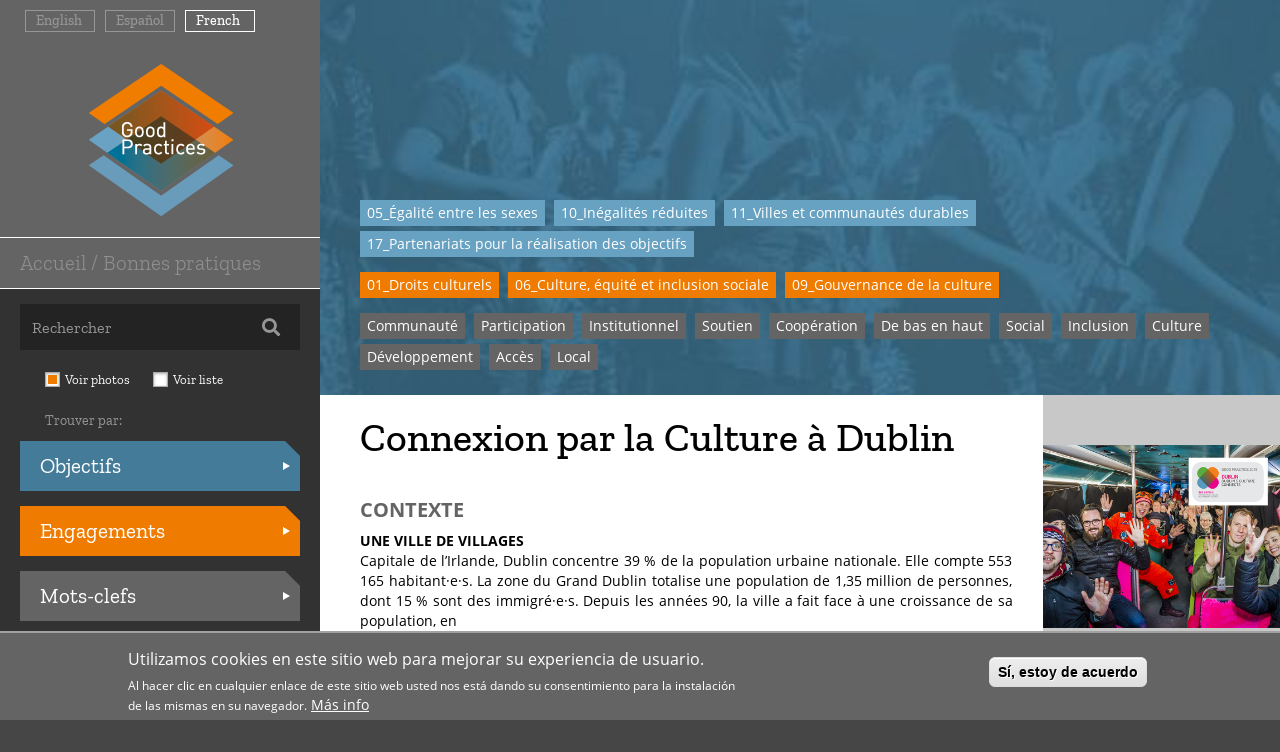

--- FILE ---
content_type: text/html; charset=UTF-8
request_url: https://obs.agenda21culture.net/index.php/fr/good-practices/connexion-par-la-culture-dublin
body_size: 73915
content:
<!DOCTYPE html>
<html  lang="fr" dir="ltr" prefix="og: https://ogp.me/ns#">
  <head>
    <meta charset="utf-8" />
<script async src="https://www.googletagmanager.com/gtag/js?id=UA-119760072-1"></script>
<script>window.dataLayer = window.dataLayer || [];function gtag(){dataLayer.push(arguments)};gtag("js", new Date());gtag("set", "developer_id.dMDhkMT", true);gtag("config", "UA-119760072-1", {"groups":"default","anonymize_ip":true,"page_placeholder":"PLACEHOLDER_page_path","allow_ad_personalization_signals":false});</script>
<link rel="canonical" href="https://obs.agenda21culture.net/index.php/fr/good-practices/connexion-par-la-culture-dublin" />
<meta name="Generator" content="Drupal 10 (https://www.drupal.org)" />
<meta name="MobileOptimized" content="width" />
<meta name="HandheldFriendly" content="true" />
<meta name="viewport" content="width=device-width, initial-scale=1.0" />
<style>div#sliding-popup, div#sliding-popup .eu-cookie-withdraw-banner, .eu-cookie-withdraw-tab {background: #646464} div#sliding-popup.eu-cookie-withdraw-wrapper { background: transparent; } #sliding-popup h1, #sliding-popup h2, #sliding-popup h3, #sliding-popup p, #sliding-popup label, #sliding-popup div, .eu-cookie-compliance-more-button, .eu-cookie-compliance-secondary-button, .eu-cookie-withdraw-tab { color: #ffffff;} .eu-cookie-withdraw-tab { border-color: #ffffff;}</style>
<link rel="icon" href="/sites/default/files/logos/favicon.ico" type="image/vnd.microsoft.icon" />
<link rel="alternate" hreflang="en" href="https://obs.agenda21culture.net/index.php/en/good-practices/dublins-culture-connects" />
<link rel="alternate" hreflang="es" href="https://obs.agenda21culture.net/index.php/es/good-practices/la-cultura-conecta-de-dublin" />
<link rel="alternate" hreflang="fr" href="https://obs.agenda21culture.net/index.php/fr/good-practices/connexion-par-la-culture-dublin" />

    <title>Connexion par la Culture à Dublin | OBS Agenda21</title>
    <link rel="stylesheet" media="all" href="/sites/default/files/css/css_DnfyfBc2lSkO8eb2EEVGdtyWly9xRoH5D2mUSzYHk2Q.css?delta=0&amp;language=fr&amp;theme=goodpractices_theme&amp;include=eJyFikEOwjAMBD8UxU-q3GQLBruu6oTA74GeekDisrsz2uI7qO59Y81842cqJ1GF1S8JfSrud8GnbFPhtYB-yali4a4tLb42Hgg30GnngfmL8feQ4yqW4hUNRjMH0kMwgo7M5rUr3vT6Sb0" />
<link rel="stylesheet" media="all" href="/sites/default/files/css/css_pzmzaTr6iENWDR46-VtgnWlqlFVuhodH5-O6sRNt_Qc.css?delta=1&amp;language=fr&amp;theme=goodpractices_theme&amp;include=eJyFikEOwjAMBD8UxU-q3GQLBruu6oTA74GeekDisrsz2uI7qO59Y81842cqJ1GF1S8JfSrud8GnbFPhtYB-yali4a4tLb42Hgg30GnngfmL8feQ4yqW4hUNRjMH0kMwgo7M5rUr3vT6Sb0" />

    
  </head>
  <body class="path-node page-node-type-good-practices has-glyphicons">
        <a href="#main-content" class="visually-hidden focusable skip-link">
      Aller au contenu principal
    </a>
    
      <div class="dialog-off-canvas-main-canvas" data-off-canvas-main-canvas>
    
  <div role="main" class="main-container container-fluid js-quickedit-main-content">
    <div class="row">

            
                              <aside class="col-md-3 gp-left" role="complementary">
              <div class="region region-sidebar-first">
    <section class="language-switcher-language-url block block-language block-language-blocklanguage-interface clearfix" id="block-alternadordeidioma" role="navigation">
  
    

      <ul class="links"><li hreflang="en" data-drupal-link-system-path="node/312" class="en"><a href="/index.php/en/good-practices/dublins-culture-connects" class="language-link" hreflang="en" data-drupal-link-system-path="node/312">English</a></li><li hreflang="es" data-drupal-link-system-path="node/312" class="es"><a href="/index.php/es/good-practices/la-cultura-conecta-de-dublin" class="language-link" hreflang="es" data-drupal-link-system-path="node/312">Español</a></li><li hreflang="fr" data-drupal-link-system-path="node/312" class="fr is-active" aria-current="page"><a href="/index.php/fr/good-practices/connexion-par-la-culture-dublin" class="language-link is-active" hreflang="fr" data-drupal-link-system-path="node/312" aria-current="page">French</a></li></ul>
  </section>

<section id="block-hamburgerbutton" class="block block-block-content block-block-content5d266bb4-a962-45cc-9437-656b9db18451 clearfix">
  
    

      
            <div class="field field--name-body field--type-text-with-summary field--label-hidden field--item"><div class="menu-btn"><span class="fas fa-bars">&nbsp;</span></div></div>
      
  </section>

      <div class="site_logo text-center">
      <a class="logo navbar-btn" href="/fr/home-grid" title="Accueil" rel="home">
        <img src="/sites/default/files/logos/good-practices-logo.png" alt="Accueil" />
      </a>
    </div>
      <nav role="navigation" aria-labelledby="block-mainnavigationhomegoodpractices-menu" id="block-mainnavigationhomegoodpractices">
            
  <h2 class="visually-hidden" id="block-mainnavigationhomegoodpractices-menu">Main Navigation - Home / Good Practices</h2>
  

        
      <ul class="menu menu--main-nav-home nav">
                      <li class="first last">
                                        <a href="/fr/home-grid" title="Accueil / Bonnes pratiques" data-drupal-link-system-path="home-grid">Accueil / Bonnes pratiques</a>
              </li>
        </ul>
  

  </nav>
<section class="views-exposed-form block block-views block-views-exposed-filter-blockview-gp-home-page-grid clearfix" data-drupal-selector="views-exposed-form-view-gp-home-page-grid" id="block-filters-view-gp-home">
  
    

      <form action="/index.php/fr/home-grid" method="get" id="views-exposed-form-view-gp-home-page-grid" accept-charset="UTF-8">
  <div class="form--inline form-inline clearfix">
  <div class="form-item js-form-item form-type-textfield js-form-type-textfield form-item-title js-form-item-title form-no-label form-group">
  
  
  <input placeholder="Rechercher" data-drupal-selector="edit-title" class="form-text form-control" type="text" id="edit-title--2" name="title" value="" size="30" maxlength="128" />

  
  
  </div>
<div id="edit-view-display-options"><div class="form-item js-form-item form-type-radio js-form-type-radio form-item-view-display-options js-form-item-view-display-options radio">
  
  
  

      <label for="edit-view-display-options-page-grid" class="control-label option"><input class="view-display-options-widget form-radio" data-drupal-selector="edit-view-display-options-page-grid" type="radio" id="edit-view-display-options-page-grid" name="view_display_options" value="page-grid" checked="checked" />Voir photos</label>
  
  
  </div>
<div class="form-item js-form-item form-type-radio js-form-type-radio form-item-view-display-options js-form-item-view-display-options radio">
  
  
  

      <label for="edit-view-display-options-page-list" class="control-label option"><input class="view-display-options-widget form-radio" data-drupal-selector="edit-view-display-options-page-list" type="radio" id="edit-view-display-options-page-list" name="view_display_options" value="page-list" />Voir liste</label>
  
  
  </div>
</div>
<div class="view-find-by">Trouver par:</div><div class="form-item js-form-item form-type-select js-form-type-select form-item-filter-goals js-form-item-filter-goals form-group">
      <label for="edit-filter-goals--2" class="control-label">Objectifs</label>
  
  
  <select data-drupal-selector="edit-filter-goals" multiple="multiple" name="filter_goals[]" class="form-select form-control" id="edit-filter-goals--2" size="9"><option
            value="21">01_Pas de pauvreté</option><option
            value="22">02_Faim « zéro »</option><option
            value="23">03_Bonne santé et bien-être</option><option
            value="24">04_Éducation de qualité</option><option
            value="25">05_Égalité entre les sexes</option><option
            value="26">06_Eau propre et assainissement</option><option
            value="27">07_Énergie propre et d’un coût abordable</option><option
            value="28">08_Travail décent et croissance économique</option><option
            value="38">09_Industrie, innovation et infrastructure</option><option
            value="30">10_Inégalités réduites</option><option
            value="31">11_Villes et communautés durables</option><option
            value="32">12_Production et consommation responsables</option><option
            value="33">13_Mesures relatives à la lutte contre les changements climatiques</option><option
            value="34">14_Vie aquatique</option><option
            value="35">15_Vie terrestre</option><option
            value="39">16_Paix, justice et institutions efficaces</option><option
            value="40">17_Partenariats pour la réalisation des objectifs</option></select>

  
  
  </div>
<div class="form-item js-form-item form-type-select js-form-type-select form-item-filter-commitments js-form-item-filter-commitments form-group">
      <label for="edit-filter-commitments--2" class="control-label">Engagements</label>
  
  
  <select data-drupal-selector="edit-filter-commitments" multiple="multiple" name="filter_commitments[]" class="form-select form-control" id="edit-filter-commitments--2" size="9"><option
            value="50">01_Droits culturels</option><option
            value="51">02_Patrimoine, diversité et créativité</option><option
            value="52">03_Culture et éducation</option><option
            value="53">04_Culture et environnement</option><option
            value="54">05_Culture et économie</option><option
            value="55">06_Culture, équité et inclusion sociale</option><option
            value="56">07_Culture, planification et espaces publics</option><option
            value="57">08_Culture, information et connaissance</option><option
            value="58">09_Gouvernance de la culture</option></select>

  
  
  </div>
<div class="form-item js-form-item form-type-select js-form-type-select form-item-filter-keywords js-form-item-filter-keywords form-group">
      <label for="edit-filter-keywords--2" class="control-label">Mots-clefs</label>
  
  
  <select data-drupal-selector="edit-filter-keywords" multiple="multiple" name="filter_keywords[]" class="form-select form-control" id="edit-filter-keywords--2" size="9"><option
            value="59">Accès</option><option
            value="60">Accompagnement</option><option
            value="142">Antiracisme</option><option
            value="61">Soutien</option><option
            value="62">Apprentissage</option><option
            value="153">Harmonie</option><option
            value="63">Arts</option><option
            value="64">Attractivité</option><option
            value="122">Autochtones</option><option
            value="86">Autonomisation</option><option
            value="128">Services de base</option><option
            value="65">Bien commun</option><option
            value="66">Bien-être</option><option
            value="78">De bas en haut</option><option
            value="67">Changement climatique</option><option
            value="68">Capacité</option><option
            value="165">Renforcement des capacités</option><option
            value="144">Soins</option><option
            value="69">Cartographie</option><option
            value="149">Catastrophe naturelle</option><option
            value="163">Science</option><option
            value="70">Citoyenneté</option><option
            value="71">Communauté</option><option
            value="97">Compétences</option><option
            value="172">Conflict</option><option
            value="72">Connaissance</option><option
            value="73">Conservation</option><option
            value="74">Coopération</option><option
            value="136">Covid-19</option><option
            value="101">Industries créatives</option><option
            value="75">Créativité</option><option
            value="76">Croissance</option><option
            value="156">Crise</option><option
            value="133">Transversal</option><option
            value="134">Droits culturels</option><option
            value="169">Décolonial</option><option
            value="79">Démocratie</option><option
            value="80">Droits humains</option><option
            value="81">Développement</option><option
            value="140">Numérique</option><option
            value="82">Diversité</option><option
            value="104">Échange d’expériences</option><option
            value="137">Économique</option><option
            value="84">Éducation</option><option
            value="138">Égalité</option><option
            value="85">Emploi</option><option
            value="91">Encouragement</option><option
            value="110">Environnement</option><option
            value="87">Équité</option><option
            value="88">Espace public</option><option
            value="89">Stratégie</option><option
            value="90">Évaluation</option><option
            value="113">Femme(s)</option><option
            value="92">Formation</option><option
            value="93">Genre</option><option
            value="94">Management</option><option
            value="95">Global</option><option
            value="96">Gouvernance</option><option
            value="155">Santé</option><option
            value="118">Patrimoine</option><option
            value="98">Histoire</option><option
            value="99">Identité</option><option
            value="100">Inclusion</option><option
            value="146">Informel</option><option
            value="164">Infrastructure</option><option
            value="102">Innovation</option><option
            value="103">Institutionnel</option><option
            value="173">Integration</option><option
            value="105">Interculturel</option><option
            value="106">Intergénérationnel</option><option
            value="151">International</option><option
            value="107">Jeunesse</option><option
            value="115">Métiers</option><option
            value="116">Paysage</option><option
            value="108">Leadership</option><option
            value="175">Learning</option><option
            value="141">LGBTQ+</option><option
            value="109">Local</option><option
            value="111">Mémoire</option><option
            value="152">Migration</option><option
            value="112">Minorités</option><option
            value="171">Mobility</option><option
            value="168">Multi-actor</option><option
            value="114">National</option><option
            value="161">Nature</option><option
            value="124">Réseau</option><option
            value="119">Paix</option><option
            value="159">Partenariats</option><option
            value="117">Participation</option><option
            value="120">Peer-to-peer</option><option
            value="121">Planification</option><option
            value="166">Politique</option><option
            value="139">Précarité</option><option
            value="123">Reconstruction</option><option
            value="125">Renouvellement</option><option
            value="174">Research</option><option
            value="126">Résilience</option><option
            value="157">Rural</option><option
            value="127">Sécurité</option><option
            value="129">Social</option><option
            value="154">Solidarité</option><option
            value="131">Technologie</option><option
            value="158">Tourisme</option><option
            value="132">Tradition</option><option
            value="176">Transparency</option><option
            value="170">Trust</option><option
            value="167">Urbanisme</option><option
            value="143">Vulnérabilité</option><option
            value="162">Durable</option><option
            value="77">Culture</option><option
            value="130">Sustainable</option></select>

  
  
  </div>
<div data-drupal-selector="edit-actions" class="form-actions form-group js-form-wrapper form-wrapper" id="edit-actions--2"><button data-drupal-selector="edit-submit-view-gp-home" class="button js-form-submit form-submit btn-default btn" type="submit" id="edit-submit-view-gp-home" value="Mostrar resultados">Mostrar resultados</button></div>

</div>

</form>
<div id="gp_filter_submit"><span class="display-text">Montrer les résultats</span><span class="loading-text">En cours de chargement... <span class="fa fa-spinner fa-spin"></span></span></div><div class="filters_descriptions"><div class="descriptions_filter_goals"><span class="filter_color">#437b99</span><span class="filter_description"><p>L’<a href="http://www.un.org/sustainabledevelopment/fr/development-agenda/" title="Agenda 2030 pour le Développement Durable">Agenda 2030 pour le Développement Durable</a> a été adopté aux Nations Unies en 2015 et propose des orientations pour les politiques de développement du monde entier pour les 15 années à venir. Il comprend 17 Objectifs de Développement Durable (ODD) et 169 cibles spécifiques. <a href="http://www.agenda21culture.net/fr/plaidoyer/la-culture-comme-objectif-en-post-2015" title="Les aspects culturels jouent un rôle fondamental">Les aspects culturels jouent un rôle fondamental</a> dans la réussite de l’Agenda 2030 – comme les exemples rassemblés dans cette base de données le démontrent, la culture peut être reliée à la plupart des thématiques de développement.</p>
</span></div><div class="descriptions_filter_commitments"><span class="filter_color">#ef7c00</span><span class="filter_description"><p><a href="http://www.agenda21culture.net/sites/default/files/files/documents/multi/c21_015_fr.pdf">Culture 21 Actions</a> est un guide pratique clef sur la culture et les villes. Il souligne la relation d’interdépendance qui existe entre les personnes, la culture et le développement durable. Pratique et utile, il met en avant 9 Engagements (ou « thématiques ») et 100 actions. It est utilisé comme référence par des villes du monde entier.</p>
</span></div><div class="descriptions_filter_keywords"><span class="filter_color">#646464</span><span class="filter_description"><p>La Commission culture de CGLU a élaboré une liste de mots-clefs qui peuvent être utilisés pour décrire, classer et définir les bonnes pratiques en matière de mise en œuvre de l’Agenda 21 de la culture et de Culture 21 Actions. Cette liste comprend 75 mots-clefs qui abordent tous les domaines liés à la culture, les politiques culturelles et les villes durables.</p></span></div></div>
  </section>

<nav role="navigation" aria-labelledby="block-goodpractices-theme-main-menu-menu" id="block-goodpractices-theme-main-menu">
            
  <h2 class="visually-hidden" id="block-goodpractices-theme-main-menu-menu">Main navigation</h2>
  

        
      <ul class="menu menu--main nav navbar-nav">
                      <li class="first">
                                        <a href="/about" title="À propos">À propos</a>
              </li>
                      <li>
                                        <a href="/related-publications" title="Publications connexes">Publications connexes</a>
              </li>
                      <li class="last">
                                        <a href="/fr/contact/submit_practice" title="Proposer une pratique" data-drupal-link-system-path="contact/submit_practice">Proposer une pratique</a>
              </li>
        </ul>
  

  </nav>
<section id="block-left-nav-contact" class="block block-block-content block-block-contente3a9c197-2c23-421e-badf-b6ad74a0187e clearfix">
  
    

      
            <div class="field field--name-body field--type-text-with-summary field--label-hidden field--item"><p><strong>CONTACT</strong></p>

<p><strong><a href="https://agenda21culture.net/fr">Agenda 21 de la culture</a><br>
Commission culture de CGLU</strong><br>
Carrer Avinyó, 15 · 08002 Barcelona</p>

<p><strong><a href="mailto:culture@uclg.org">culture@uclg.org</a></strong></p></div>
      
  </section>

<section id="block-redessociales" class="block block-block-content block-block-content36c3772e-c405-4900-aaa3-70afab658d6a clearfix">
  
    

      
            <div class="field field--name-body field--type-text-with-summary field--label-hidden field--item"><ul>
	<li><a class="fab fa-facebook-f" href="https://www.facebook.com/agenda21culture" title="Facebook" target="_blank">&nbsp;</a></li>
	<li><a class="fab fa-twitter" href="https://twitter.com/agenda21culture" title="Twitter" target="_blank">&nbsp;</a></li>
	<li><a class="fab fa-youtube" href="https://www.youtube.com/channel/UCu3QK5NRPBX4auqLAx03RSA" title="YouTube" target="_blank">&nbsp;</a></li>
</ul>
</div>
      
  </section>

<section class="views-element-container block block-views block-views-blockview-home-logos-block-1 clearfix" id="block-views-block-view-home-logos-block-1">
  
    

      <div class="form-group"><div class="view view-view-home-logos view-id-view_home_logos view-display-id-block_1 js-view-dom-id-5b7044bada48f1961f3cf96406d5c35b4850e52f876ccce1f550c4be234eeb88">
  
    
      
      <div class="view-content">
          <div class="views-row"><div class="views-field views-field-field-institution-logo"><div class="field-content"><a href="https://www.uclg.org/fr">  <img loading="lazy" src="/sites/default/files/2018-05/cites-et-gouvernements-locaux-unis.png" width="330" height="105" alt="Cites et Gouvernements Locaux Unis" class="img-responsive" />

</a></div></div></div>
    <div class="views-row"><div class="views-field views-field-field-institution-logo"><div class="field-content"><a href="http://www.agenda21culture.net/fr">  <img loading="lazy" src="/sites/default/files/2022-03/C21logo018_FRA%20blc.png" width="3138" height="838" alt="Culture21 Commission de CGLU" class="img-responsive" />

</a></div></div></div>

    </div>
  
          </div>
</div>

  </section>

<section class="views-element-container block block-views block-views-blockview-home-logos-2-block-1 clearfix" id="block-views-block-view-home-logos-2-block-1">
  
    

      <div class="form-group"><div class="view view-view-home-logos-2 view-id-view_home_logos_2 view-display-id-block_1 js-view-dom-id-0741b3f3f55c5c8b6ec7e8728da8c419e38947c656c47bef3fcdc4b2876c9cdb">
  
    
      <div class="view-header">
      <p>La Comission culture de CGLU est coprésidée par Buenos Aires, Lisbonne et la Ville de Mexico, et viceprésidée par Barcelone, Bilbao, Bogotá, Brazzaville et Jeju.</p>
    </div>
      
      <div class="view-content">
          <div class="views-row"><div class="views-field views-field-field-institution-logo"><div class="field-content"><a href="http://www.buenosaires.gob.ar/cultura">  <img loading="lazy" src="/sites/default/files/2018-06/buenos-aires.png" width="718" height="300" alt="Buenos Aires Ciudad" class="img-responsive" />

</a></div></div></div>
    <div class="views-row"><div class="views-field views-field-field-institution-logo"><div class="field-content"><a href="http://www.cm-lisboa.pt/">  <img loading="lazy" src="/sites/default/files/2018-11/lisboa.png" width="2323" height="633" alt="Lisboa" class="img-responsive" />

</a></div></div></div>
    <div class="views-row"><div class="views-field views-field-field-institution-logo"><div class="field-content"><a href="http://cultura.cdmx.gob.mx/">  <img loading="lazy" src="/sites/default/files/2022-03/cop_cdmx_logo_lg2021%20blc_0.png" width="945" height="295" alt="cdmx_logo" class="img-responsive" />

</a></div></div></div>
    <div class="views-row"><div class="views-field views-field-field-institution-logo"><div class="field-content"><a href="http://lameva.barcelona.cat/barcelonacultura/en">  <img loading="lazy" src="/sites/default/files/2018-06/ajuntament-de-bcn.png" width="836" height="300" alt="Ajuntament de Barcelona" class="img-responsive" />

</a></div></div></div>
    <div class="views-row"><div class="views-field views-field-field-institution-logo"><div class="field-content"><a href="http://bilbaokultura.eus/">  <img loading="lazy" src="/sites/default/files/2018-06/bilbao.png" width="300" height="300" alt="Bilbao" class="img-responsive" />

</a></div></div></div>
    <div class="views-row"><div class="views-field views-field-field-institution-logo"><div class="field-content"><a href="http://www.culturarecreacionydeporte.gov.co/">  <img loading="lazy" src="/sites/default/files/2022-03/Bogota%20new%20blanc_shrt_0.png" width="386" height="223" alt="Bogota_logo" class="img-responsive" />

</a></div></div></div>
    <div class="views-row"><div class="views-field views-field-field-institution-logo"><div class="field-content">  <img loading="lazy" src="/sites/default/files/2024-05/logo_blanc.png" width="768" height="1000" alt="Brazzaville" class="img-responsive" />

</div></div></div>
    <div class="views-row"><div class="views-field views-field-field-institution-logo"><div class="field-content"><a href="http://www.agenda21culture.net/fr/our-cities/leading-cities/jeju-pilot-eng">  <img loading="lazy" src="/sites/default/files/2018-06/jeju_0.png" width="300" height="150" alt="Jeju" class="img-responsive" />

</a></div></div></div>

    </div>
  
          </div>
</div>

  </section>

<section id="block-incollaborationwith" class="block block-block-content block-block-content796b5a9b-5bd0-4bed-9b48-6b4f8912b33e clearfix">
  
    

      
            <div class="field field--name-body field--type-text-with-summary field--label-hidden field--item"><p><strong style="color: #C8C8C8;font-family: 'OpenSans';font-size: 12px;float: left;margin-top: 25px;margin-bottom: 10px;width: 100%;">En collaboration avec:</strong> <a href="https://www.britishcouncil.org/arts/culture-development "> <img class="img-responsive" src="/sites/default/files/logos/bc-logo-white.png"></a></p>
</div>
      
  </section>

<section class="views-exposed-form block block-views block-views-exposed-filter-blockview-gp-home-list-page-list clearfix" data-drupal-selector="views-exposed-form-view-gp-home-list-page-list" id="block-formularioexpuestoview-gp-home-listpage-list">
  
    

      <form action="/index.php/fr/home-list" method="get" id="views-exposed-form-view-gp-home-list-page-list" accept-charset="UTF-8">
  <div class="form--inline form-inline clearfix">
  <div class="form-item js-form-item form-type-select js-form-type-select form-item-filter-goals js-form-item-filter-goals form-group">
      <label for="edit-filter-goals" class="control-label">Objetivos</label>
  
  
  <select data-drupal-selector="edit-filter-goals" multiple="multiple" name="filter_goals[]" class="form-select form-control" id="edit-filter-goals" size="9"><option
            value="21">01_Pas de pauvreté</option><option
            value="22">02_Faim « zéro »</option><option
            value="23">03_Bonne santé et bien-être</option><option
            value="24">04_Éducation de qualité</option><option
            value="25">05_Égalité entre les sexes</option><option
            value="26">06_Eau propre et assainissement</option><option
            value="27">07_Énergie propre et d’un coût abordable</option><option
            value="28">08_Travail décent et croissance économique</option><option
            value="38">09_Industrie, innovation et infrastructure</option><option
            value="30">10_Inégalités réduites</option><option
            value="31">11_Villes et communautés durables</option><option
            value="32">12_Production et consommation responsables</option><option
            value="33">13_Mesures relatives à la lutte contre les changements climatiques</option><option
            value="34">14_Vie aquatique</option><option
            value="35">15_Vie terrestre</option><option
            value="39">16_Paix, justice et institutions efficaces</option><option
            value="40">17_Partenariats pour la réalisation des objectifs</option></select>

  
  
  </div>
<div class="form-item js-form-item form-type-select js-form-type-select form-item-filter-commitments js-form-item-filter-commitments form-group">
      <label for="edit-filter-commitments" class="control-label">Compromisos</label>
  
  
  <select data-drupal-selector="edit-filter-commitments" multiple="multiple" name="filter_commitments[]" class="form-select form-control" id="edit-filter-commitments" size="9"><option
            value="50">01_Droits culturels</option><option
            value="51">02_Patrimoine, diversité et créativité</option><option
            value="52">03_Culture et éducation</option><option
            value="53">04_Culture et environnement</option><option
            value="54">05_Culture et économie</option><option
            value="55">06_Culture, équité et inclusion sociale</option><option
            value="56">07_Culture, planification et espaces publics</option><option
            value="57">08_Culture, information et connaissance</option><option
            value="58">09_Gouvernance de la culture</option></select>

  
  
  </div>
<div class="form-item js-form-item form-type-select js-form-type-select form-item-filter-keywords js-form-item-filter-keywords form-group">
      <label for="edit-filter-keywords" class="control-label">Palabras clave</label>
  
  
  <select data-drupal-selector="edit-filter-keywords" multiple="multiple" name="filter_keywords[]" class="form-select form-control" id="edit-filter-keywords" size="9"><option
            value="59">Accès</option><option
            value="60">Accompagnement</option><option
            value="142">Antiracisme</option><option
            value="61">Soutien</option><option
            value="62">Apprentissage</option><option
            value="153">Harmonie</option><option
            value="63">Arts</option><option
            value="64">Attractivité</option><option
            value="122">Autochtones</option><option
            value="86">Autonomisation</option><option
            value="128">Services de base</option><option
            value="65">Bien commun</option><option
            value="66">Bien-être</option><option
            value="78">De bas en haut</option><option
            value="67">Changement climatique</option><option
            value="68">Capacité</option><option
            value="165">Renforcement des capacités</option><option
            value="144">Soins</option><option
            value="69">Cartographie</option><option
            value="149">Catastrophe naturelle</option><option
            value="163">Science</option><option
            value="70">Citoyenneté</option><option
            value="71">Communauté</option><option
            value="97">Compétences</option><option
            value="172">Conflict</option><option
            value="72">Connaissance</option><option
            value="73">Conservation</option><option
            value="74">Coopération</option><option
            value="136">Covid-19</option><option
            value="101">Industries créatives</option><option
            value="75">Créativité</option><option
            value="76">Croissance</option><option
            value="156">Crise</option><option
            value="133">Transversal</option><option
            value="134">Droits culturels</option><option
            value="169">Décolonial</option><option
            value="79">Démocratie</option><option
            value="80">Droits humains</option><option
            value="81">Développement</option><option
            value="140">Numérique</option><option
            value="82">Diversité</option><option
            value="104">Échange d’expériences</option><option
            value="137">Économique</option><option
            value="84">Éducation</option><option
            value="138">Égalité</option><option
            value="85">Emploi</option><option
            value="91">Encouragement</option><option
            value="110">Environnement</option><option
            value="87">Équité</option><option
            value="88">Espace public</option><option
            value="89">Stratégie</option><option
            value="90">Évaluation</option><option
            value="113">Femme(s)</option><option
            value="92">Formation</option><option
            value="93">Genre</option><option
            value="94">Management</option><option
            value="95">Global</option><option
            value="96">Gouvernance</option><option
            value="155">Santé</option><option
            value="118">Patrimoine</option><option
            value="98">Histoire</option><option
            value="99">Identité</option><option
            value="100">Inclusion</option><option
            value="146">Informel</option><option
            value="164">Infrastructure</option><option
            value="102">Innovation</option><option
            value="103">Institutionnel</option><option
            value="173">Integration</option><option
            value="105">Interculturel</option><option
            value="106">Intergénérationnel</option><option
            value="151">International</option><option
            value="107">Jeunesse</option><option
            value="115">Métiers</option><option
            value="116">Paysage</option><option
            value="108">Leadership</option><option
            value="175">Learning</option><option
            value="141">LGBTQ+</option><option
            value="109">Local</option><option
            value="111">Mémoire</option><option
            value="152">Migration</option><option
            value="112">Minorités</option><option
            value="171">Mobility</option><option
            value="168">Multi-actor</option><option
            value="114">National</option><option
            value="161">Nature</option><option
            value="124">Réseau</option><option
            value="119">Paix</option><option
            value="159">Partenariats</option><option
            value="117">Participation</option><option
            value="120">Peer-to-peer</option><option
            value="121">Planification</option><option
            value="166">Politique</option><option
            value="139">Précarité</option><option
            value="123">Reconstruction</option><option
            value="125">Renouvellement</option><option
            value="174">Research</option><option
            value="126">Résilience</option><option
            value="157">Rural</option><option
            value="127">Sécurité</option><option
            value="129">Social</option><option
            value="154">Solidarité</option><option
            value="131">Technologie</option><option
            value="158">Tourisme</option><option
            value="132">Tradition</option><option
            value="176">Transparency</option><option
            value="170">Trust</option><option
            value="167">Urbanisme</option><option
            value="143">Vulnérabilité</option><option
            value="162">Durable</option><option
            value="77">Culture</option><option
            value="130">Sustainable</option></select>

  
  
  </div>
<div class="form-item js-form-item form-type-textfield js-form-type-textfield form-item-title js-form-item-title form-no-label form-group">
  
  
  <input data-drupal-selector="edit-title" class="form-text form-control" type="text" id="edit-title" name="title" value="" size="30" maxlength="128" />

  
  
  </div>
<div data-drupal-selector="edit-actions" class="form-actions form-group js-form-wrapper form-wrapper" id="edit-actions"><button data-drupal-selector="edit-submit-view-gp-home-list" class="button js-form-submit form-submit btn-default btn" type="submit" id="edit-submit-view-gp-home-list" value="Apply">Apply</button></div>

</div>

</form>

  </section>

<section class="views-element-container block block-views block-views-blockview-legal-text-block-1 clearfix" id="block-views-block-view-legal-text">
  
    

      <div class="form-group"><div class="view view-view-legal-text view-id-view_legal_text view-display-id-block_1 js-view-dom-id-69bc0dbfbbca36cc5c6e40f1a71fdbeeeb268cd4102a5aa3374f790ab52b787c">
  
    
      
      <div class="view-content">
          <div class="views-row"><div class="views-field views-field-title"><span class="field-content"><a href="/fr/accessibilite" hreflang="fr">Accessibilité</a></span></div></div>
    <div class="views-row"><div class="views-field views-field-title"><span class="field-content"><a href="/fr/avis-juridique" hreflang="fr">Avis juridique</a></span></div></div>
    <div class="views-row"><div class="views-field views-field-title"><span class="field-content"><a href="/fr/confidentialite" hreflang="fr">Confidentialité</a></span></div></div>
    <div class="views-row"><div class="views-field views-field-title"><span class="field-content"><a href="/fr/cookies" hreflang="fr">Cookies</a></span></div></div>

    </div>
  
      
          </div>
</div>

  </section>


  </div>

          </aside>
              
                  <section class="col-md-9 main--column gp-main">

                                      <div class="highlighted">  <div class="region region-highlighted">
    <div data-drupal-messages-fallback class="hidden"></div>

  </div>
</div>
                  
                
                          <a id="main-content"></a>
            <div class="region region-content">
      
<article data-history-node-id="312" class="good-practices full clearfix">

  
    

  
  <div class="content">
    
<div  class="row">
    
<div  class="col-lg-12 col-md-12 col-sm-12 col-xs-12 gp-banner-header">
    
      <div class="field field--name-field-gp-goals field--type-entity-reference field--label-hidden field--items">
              <div class="field--item"><a href="/index.php/fr/taxonomy/term/25" hreflang="fr">05_Égalité entre les sexes</a></div>
              <div class="field--item"><a href="/index.php/fr/taxonomy/term/30" hreflang="fr">10_Inégalités réduites</a></div>
              <div class="field--item"><a href="/index.php/fr/taxonomy/term/31" hreflang="fr">11_Villes et communautés durables</a></div>
              <div class="field--item"><a href="/index.php/fr/taxonomy/term/40" hreflang="fr">17_Partenariats pour la réalisation des objectifs</a></div>
          </div>
  
      <div class="field field--name-field-gp-commitments field--type-entity-reference field--label-hidden field--items">
              <div class="field--item"><a href="/index.php/fr/taxonomy/term/50" hreflang="fr">01_Droits culturels</a></div>
              <div class="field--item"><a href="/index.php/fr/taxonomy/term/55" hreflang="fr">06_Culture, équité et inclusion sociale</a></div>
              <div class="field--item"><a href="/index.php/fr/taxonomy/term/58" hreflang="fr">09_Gouvernance de la culture</a></div>
          </div>
  
      <div class="field field--name-field-gp-keywords field--type-entity-reference field--label-hidden field--items">
              <div class="field--item"><a href="/index.php/fr/taxonomy/term/71" hreflang="fr">Communauté</a></div>
              <div class="field--item"><a href="/index.php/fr/taxonomy/term/117" hreflang="fr">Participation</a></div>
              <div class="field--item"><a href="/index.php/fr/taxonomy/term/103" hreflang="fr">Institutionnel</a></div>
              <div class="field--item"><a href="/index.php/fr/taxonomy/term/61" hreflang="fr">Soutien</a></div>
              <div class="field--item"><a href="/index.php/fr/taxonomy/term/74" hreflang="fr">Coopération</a></div>
              <div class="field--item"><a href="/index.php/fr/taxonomy/term/78" hreflang="fr">De bas en haut</a></div>
              <div class="field--item"><a href="/index.php/fr/taxonomy/term/129" hreflang="fr">Social</a></div>
              <div class="field--item"><a href="/index.php/fr/taxonomy/term/100" hreflang="fr">Inclusion</a></div>
              <div class="field--item"><a href="/index.php/fr/taxonomy/term/77" hreflang="fr">Culture</a></div>
              <div class="field--item"><a href="/index.php/fr/taxonomy/term/81" hreflang="fr">Développement</a></div>
              <div class="field--item"><a href="/index.php/fr/taxonomy/term/59" hreflang="fr">Accès</a></div>
              <div class="field--item"><a href="/index.php/fr/taxonomy/term/109" hreflang="fr">Local</a></div>
          </div>
  
  </div>
  </div>
<div  class="row p-relative">
    
<div  class="col-lg-9 col-md-8 col-sm-8 col-xs-12">
    <h1 class="gp-title">Connexion par la Culture à Dublin</h1>
            <div class="field field--name-field-gp-body field--type-text-long field--label-hidden field--item"><h2 class="gp-h2">Contexte</h2>

<p style="text-align:justify; margin-bottom:13px"><strong>UNE VILLE DE VILLAGES</strong><br>
Capitale de l’Irlande, Dublin concentre 39 % de la population urbaine nationale. Elle compte 553 165 habitant·e·s. La zone du Grand Dublin totalise une population de 1,35 million de personnes, dont 15 % sont des immigré·e·s. Depuis les années 90, la ville a fait face à une croissance de sa population, en<br>
nombre comme en diversité ethnique, mais aussi à des défis économiques et une nécessaire modernisation.</p>

<p style="text-align:justify; margin-bottom:13px">Après 15 années de croissance s’en est suivi une décennie de récession économique, qui a soumis la ville à d’importants défis. Aujourd’hui, 43 % des foyers sont encore en risque de pauvreté et 7 % se trouvent en situation de pauvreté. Dublin a vu une grande amélioration de ses liaisons de transports<br>
ces dix dernières années, mais elle reste une ville de villages, où la mobilité interlocale est principalement définie par l’emploi, l’éducation ou les services de santé.</p>

<p style="text-align:justify; margin-bottom:13px">L'infrastructure culturelle de Dublin est constituée par sa population. Enracinée dans les traditions orales, la vie culturelle est ressentie profondément et personnellement, et son expérience est faite près de chez soi. Au sein de cette Ville UNESCO de littérature, 182 langues sont parlées, et Dublin commence à explorer sa diversité linguistique et interculturelle, tout en renouvelant l’usage de la langue irlandaise.</p>

<p style="text-align:justify; margin-bottom:13px">&nbsp;</p>

<h2 class="gp-h2" style="text-align: justify; margin-bottom: 13px;">Dublin et la culture</h2>

<p style="text-align:justify; margin-bottom:13px"><strong>À LA RECHERCHE DE LA VOIX CULTURELLE DE LA VILLE</strong><br>
Le cadre culturel de Dublin a été influencé par l’agenda national. Étant la plus grande ville d’un petit pays et lieu des principales infrastructures culturelles, les priorités nationales ont donc un impact majeur sur l’approche locale de la culture. L’année de Capitale européenne de la culture (CEC) en 1991 a permis de changer cela, et la ville a alors commencé à forger sa propre démarche culturelle, abordant les questions culturelles urbaines uniques à l’expérience de Dublin.</p>

<p style="text-align:justify; margin-bottom:13px">En 2015, le Conseil de la ville de Dublin a proposé pour la deuxième fois sa candidature à Capitale européenne de la culture. Bien qu’elle n’ait pas été retenue, la ville s’est motivée et dynamisée au travers de l’engagement de la société civile et par l’énergie enclenchée par le processus de consultation pour le dossier de candidature. Ceci a également permis de reconnaître les bénéfices potentiels de citoyen·ne·s davantage actif sur le plan culturel, la ville décidant alors de tirer profit de cet élan.</p>

<p class="border-paragraph">Des expériences culturelles citoyennes sont au coeur de chaque action. "Connexions par la Culture à Dublin" a créé un écosystème culturel en réponse aux voix ayant fait part du sens que la culture revêt pour eux.elles et de la façon dont il.elle.s souhaitent vivre leur vie culturelle dans la ville.</p>

<p style="text-align:justify; margin-bottom:13px">Fin 2015, le Conseil de la ville a élaboré une stratégie culturelle (2016-2021), qui reconnaissait l’impact de la culture sur tous les aspects, notamment économiques, éducatifs, touristiques, sur la vie en communauté et sur la vie civile. La stratégie culturelle se focalise sur :</p>

<ul>
	<li style="text-align: justify; margin-bottom: 13px;">le positionnement de la culture, de la créativité et des industries créatives comme éléments centraux de la compétitivité globale d’une ville européenne moderne ;</li>
	<li style="text-align: justify; margin-bottom: 13px;">l’augmentation de la participation et de la pratique citoyennes par le biais de partenariats et de l’éducation informelle, et la planification et livraison de meilleures infrastructures culturelles ;</li>
	<li style="text-align: justify; margin-bottom: 13px;">l’augmentation continue des ressources disponibles pour l'expression culturelle au travers d’investissements publics et privés dans le cadre du développement social, économique et touristique.</li>
</ul>

<p style="text-align:justify; margin-bottom:13px">Établi par le Conseil de la ville de Dublin en 2016 comme projet pilote, « Connexion par la culture à Dublin » a été une expérience active de l’Agenda 21 de la culture et des ODD de l’Agenda 2030 de l’ONU. La stratégie culturelle et le plan de développement de la ville entérinent le lien entre les citoyen·ne·s, la culture et le développement durable comme principe directeur. L’inclusion de la culture comme objectif fondamental de développement pour la première fois dans tout le travail du Conseil signifie une évolution subtile, reconnaissant ainsi son rôle central. En mars 2018, le Conseil a formalisé cette structure au travers de la création de la Compagnie de la culture du Conseil de la ville de Dublin, pour mener les initiatives culturelles et assurer la direction des édifices culturels de la ville au nom du Conseil et des citoyen·ne·s de Dublin.</p>

<p style="text-align:justify; margin-bottom:13px">Des expériences culturelles citoyennes sont au coeur de chaque action. La Compagnie de la culture du Conseil de la ville de Dublin continue de créer un écosystème culturel en réponse aux voix ayant fait part du sens que la culture revêt pour eux-elles et de la façon dont il·elle·s souhaitent vivre leur vie culturelle dans la ville. Un accès universel pour les citoyen·ne·s et une participation de la communauté à tous les programmes sont assurés par une mobilisation et une diffusion proactives, des groupes de facilitation, l’identification des obstacles et le soutien aux exigences supplémentaires de participation, et toutes les activités bénéficient d’un soutien financier direct du Conseil de la ville de Dublin pour veiller à l’égalité dans l’accès et l'inclusion sociale.</p>

<p style="text-align:justify; margin-bottom:13px">Dans certains cas, la création de leurs premières opportunités culturelles pour des communautés n’ayant jamais participé à des activités culturelles contribue fondamentalement à la formation d’un écosystème culturel durable. Bien que ce chemin soit tortueux et instable, il suffit de patience et d’un coup de main.</p>

<p style="text-align:justify; margin-bottom:13px">&nbsp;</p>

<h2 class="gp-h2" style="text-align: justify; margin-bottom: 13px;">Objectifs et mise en oeuvre du projet</h2>

<h3 class="gp-h3" style="text-align: justify; margin-bottom: 13px;">Objectifs principal et spécifiques</h3>

<p style="text-align:justify; margin-bottom:13px">La Compagnie de la culture du Conseil de la ville de Dublin utilise la culture pour connecter les citoyen·ne·s à la ville et entre eux-elles, avec pour but d’en tirer des avantages à la fois pour les personnes et pour la ville. Cette visée est étayée par nos valeurs :</p>

<ul>
	<li style="text-align: justify; margin-bottom: 13px;"><strong>Pertinence </strong>– Intégrer la culture à la vie, aux activités et aux lieux de la quotidienneté.</li>
	<li style="text-align: justify; margin-bottom: 13px;"><strong>Participation </strong>– La pratique et la fabrication font de la culture une réalité.</li>
	<li style="text-align: justify; margin-bottom: 13px;"><strong>Partenariat </strong>– Agir comme catalyseur, être le rassembleur de différent·e·s acteur·rice·s</li>
	<li style="text-align: justify; margin-bottom: 13px;"><strong>Renforcement des capacités</strong> – Volonté de perfectionner les compétences, et formes actives de travail pour permettre à tou·te·s de créer davantage de possibilités.</li>
	<li style="text-align: justify; margin-bottom: 13px;"><strong>Qualité </strong>– Accéder et faire usage des compétences, expériences et connaissances pour forger des impacts, de la durabilité et de la qualité.<br>
	&nbsp;</li>
</ul>

<h3 class="gp-h3" style="text-align: justify; margin-bottom: 13px;">Développement de projet</h3>

<p style="text-align:justify; margin-bottom:13px">Ces principales actions ont été mises en oeuvre de 2016 à mi-2019, par le projet pilote d’origine, « Connexion par la culture à Dublin » et ensuite par la nouvelle Compagnie de la culture du conseil de la ville de Dublin. Davantage de programmes et édifices culturels élargiront le portefeuille de la compagnie en se basant sur la même approche holistique et une nouvelle stratégie sur cinq ans pour la compagnie sera lancée en septembre 2019.</p>

<p style="text-align:justify; margin-bottom:13px">&nbsp;</p>

<p style="text-align:justify; margin-bottom:13px"><strong>SUSCITER L’IMPLICATION</strong></p>

<p style="text-align:justify; margin-bottom:13px"><em>Conversations à l’heure du thé - Tout commence avec une tasse de thé </em></p>

<p style="text-align:justify; margin-bottom:13px">« Conversations à l’heure du thé » est le point de départ de tous nos programmes, qui nous permet de nous connecter aux personnes, nous rendre compte de leur réalité à leur échelle locale, là où elles vivent, au sein de leur communauté.</p>

<p style="text-align:justify; margin-bottom:13px">Ce processus utilise un langage facilement compréhensible, il n’est pas orienté sur des résultats, et il se déroule à l’heure et au lieu où les personnes sont déjà réunies. Avec l’expérience, notre approche évolue constamment et le processus fonctionne constamment sans date de fin prévue. La consultation auprès des citoyen·ne·s est le socle sur lequel la Compagnie de la culture du Conseil de la ville de Dublin a été constituée et les actions pour susciter l'implication sont continues.</p>

<p class="border-paragraph" style="text-align: justify; margin-bottom: 13px;">Fin 2015, le conseil de la ville a élaboré une stratégie culturelle (2016-2021), qui reconnaissait l'impact de la culture sur tous les aspects, notamment économique, éducatifs, touristiques, sur la vie en communauté et sur la vie civile.</p>

<p class="border-paragraph" style="text-align: justify; margin-bottom: 13px;">&nbsp;</p>

<p style="text-align:justify; margin-bottom:13px"><em>Le Quartier national </em></p>

<p style="text-align:justify; margin-bottom:13px">L’idée initiale de ce projet était d’expérimenter sur l’un des programmes culturels à financement participatif proposé dans la candidature à CEC. Le Quartier national vise à établir des partenariats entre les communautés et les Institutions culturelles nationales et les sections culturelles au sein du département Culture de la municipalité. Nous construisons des projets culturels dans les installations de la communauté. En connectant les artistes, les groupes et les villages aux bibliothèques, musées et lieux créatifs, nous créons ensemble, nous connectons et nous explorons toute la ville de Dublin.</p>

<p style="text-align:justify; margin-bottom:13px">Le processus mène à des collaborations entre communautés et artistes. Le processus se concentre avant tout sur le soutien à la liberté et à l’excellence artistiques et à s’assurer de la pertinence par rapport au thème, selon ce qui aura émergé des conversations à l’heure du thé. L’établissement constant de la confiance entre la communauté et l'artiste et la réponse aux enseignements qu’il·elle·s tirent de ces expériences permettent de susciter une plus grande résonance personnelle et appropriation par les communautés.</p>

<p style="text-align:justify; margin-bottom:13px">Le Quartier national est une occasion rare de monter des projets collaboratifs et pilotés par les communautés, grâce à un processus ouvert permettant de déterminer l’expérience de coopération.</p>

<p style="text-align:justify; margin-bottom:13px">&nbsp;</p>

<p style="text-align:justify; margin-bottom:13px"><em>Club de la culture</em></p>

<p style="text-align:justify; margin-bottom:13px">Nous avons créé le club de la culture en réponse à l’opinion régulièrement avancée par les citoyen·ne·s de toute la ville lors des conversations à l’heure du thé : « les installations culturelles ne sont pas pour les gens comme moi » et autres obstacles dans l’accès.</p>

<p style="text-align:justify; margin-bottom:13px">« Connexion par la culture à Dublin » a testé une idée simple, avec le Musée national d’Irlande : connecter les habitant·e·s aux institutions culturelles nationales de Dublin mais aussi à d’autres lieux culturels, afin de susciter la curiosité culturelle et le courage pour une vie culturelle renforcée. Nous proposons aux personnes des visites sur-mesure menées par un·e conservateur·rice ou un·e expert·e, visites à la suite desquelles a lieu une conversation à l’heure du thé, pour que chacun·e puisse faire part de ses idées. Cette invitation, organisation et facilitation personnelles spécifiques créent la voie vers la participation culturelle. Pour nombre d’institutions, cette connexion est une possibilité rare d’obtenir des commentaires de retour de leur public.</p>

<p style="text-align:justify; margin-bottom:13px">&nbsp;</p>

<p style="text-align:justify; margin-bottom:13px"><strong>RENFORCEMENT DES CAPACITÉS</strong></p>

<p style="text-align:justify; margin-bottom:13px"><em>Association pour la récolte de fonds Dublin</em></p>

<p style="text-align:justify; margin-bottom:13px">Nous avons formé quatre organisations culturelles de Dublin en leur donnant les ressources pour embaucher une personne à temps plein dans le domaine de la récolte de fonds et du mécénat. Nous proposons deux ans de formation et soutien avec des expert·e·s et des pairs, pour accroître l’impact des organisations culturelles, élargir les possibilités de carrière et générer un apprentissage avec d’autres en les désignant comme mentors d’organisations des communautés locales. Le projet Association pour la récolte de fonds Dublin s'est achevé fin 2018. Le département de la culture, du patrimoine et le Gaeltacht ont décidé d’adopter le modèle créé et de soutenir le déploiement national de ce programme en 2019 et par la suite.</p>

<p style="text-align:justify; margin-bottom:13px">&nbsp;</p>

<p style="text-align:justify; margin-bottom:13px"><em>Lab UE</em></p>

<p style="text-align:justify; margin-bottom:13px">Nous aidons à l’élaboration d’idées culturelles qui soutiennent les communautés locales et ont également un écho international, en appuyant la municipalité dans l’identification des activités et tendances communes en Europe. Accroître la participation aux programmes de financement européens, préparer des projets culturels correspondant aux candidatures aux financements et répondre aux objectifs stratégiques de la Commission européenne sont des éléments étayant le rôle de Dublin comme ville globale d'influence culturelle.</p>

<p style="text-align:justify; margin-bottom:13px">&nbsp;</p>

<p style="text-align:justify; margin-bottom:13px"><strong>RECHERCHE</strong></p>

<p style="text-align:justify; margin-bottom:13px"><em>Audit et cartographie de Dublin ville culturelle</em></p>

<p style="text-align:justify; margin-bottom:13px">Nous forgeons une carte culturelle qui réunit, en un seul endroit, toutes les informations culturelles disponibles dans la ville de Dublin. Cette démarche a deux finalités :</p>

<ol>
	<li style="text-align: justify; margin-bottom: 13px;">Aider les élu·e·s/communautés à prendre des décisions pour l’avenir</li>
	<li style="text-align: justify; margin-bottom: 13px;">Donner aux habitant·e·s de la ville des choix culturels, raconter leurs histoires et définir le coeur de nos communautés urbaines.</li>
</ol>

<p style="text-align:justify; margin-bottom:13px">LA CARTE EST UNE BALISE POUR LA CULTURE, NON UNE DESTINATION FINALE</p>

<p style="text-align: justify; margin-bottom: 13px;">Steady building of trust between the community and the artist and responding to learnings they've had along the way allows for deeper personal resonance and ownership by the communities.</p>

<p style="text-align: justify; margin-bottom: 13px;">&nbsp;</p>

<h2 class="gp-h2" style="text-align: justify; margin-bottom: 13px;">Impacts</h2>

<h3 class="gp-h3">Impacts directs</h3>

<p><em>« La stratégie culturelle 2016-2021 du Conseil de la ville de Dublin et son inclusion ultérieure au Plan de développement de la ville 2017-2022 signale notre tentative de réponse aux questions et ambitions exprimées par nos citoyen·ne·s. Sa mise en oeuvre au travers du programme Connexion par la culture à Dublin souligne le rôle primordial que joue la culture au sein du Conseil de la ville et dans la vie quotidienne de ceux et celles qui travaillent, vivent ou visitent Dublin. »</em></p>

<p><strong>Owen P Keegan</strong>, administrateur général du Conseil de la ville de Dublin</p>

<p>&nbsp;</p>

<h4 class="gp-paragraph-title-2">Impact sur le gouvernement local</h4>

<ul>
	<li>Dublin est la seule autorité locale en Irlande ayant une entité désignée pour créer et soutenir les projets culturels pilotés par la communauté.</li>
	<li>Les consultations menées par les citoyen·ne·s et la co-création gagnent en reconnaissance au sein du Conseil comme mécanismes efficaces d’appropriation et autonomisation locales.</li>
	<li>Expérimentation dans un environnement sûr, au travers de connexions entre les départements.</li>
	<li>Nous proposons aux organisations et citoyen·ne·s d’établir des partenariats avec le Conseil de la ville de Dublin, en forgeant des liens hors de l’autorité locale et en suscitant de la confiance.<br>
	&nbsp;</li>
</ul>

<h4 class="gp-paragraph-title-2">Impact sur la culture et les acteurs culturels locaux</h4>

<ul>
	<li>La consultation auprès des citoyen·ne·s est le socle sur lequel s’est constitué tout d’abord « Connexion par la culture à Dublin » puis la Compagnie de la culture du Conseil de la ville de Dublin et les actions pour susciter l'implication sont continues.</li>
	<li>En s’ajoutant aux flux de travail plus traditionnels au sein des Institutions culturelles nationales, des lieux culturels et de sections municipales, l’expérimentation est encouragée. Nombre de nos projets se sont révélés être des mécanismes pilotes pour des projets qui peuvent avoir une incarnation ou un impact à plus long terme.</li>
	<li>« Connexion par la culture à Dublin » a été créé au préalable de la politique nationale « Irlande créative », la stratégie culturelle du gouvernement irlandais lancée en 2016, qui comprenait un objectif de promotion de l’accès à la vie culturelle de tou·te·s les citoyen·ne·s.<br>
	&nbsp;</li>
</ul>

<h4 class="gp-paragraph-title-2">Impact sur le territoire et la population</h4>

<ul>
	<li>Les commentaires de retour des participant·e·s ont constamment évoqué un plus grand sentiment d’appartenance, une évolution du lien envers leur environnement local et l’envie de poursuivre dans cet élan en l’appliquant à différents aspects de leur vie quotidienne.</li>
	<li>De nouveaux collectifs, organisations et individus sont continuellement recherchés dans nos programmes au travers d’un bouche-à-oreille positif, une plus grande présence dans la presse locale et nationale et davantage de curiosité culturelle.</li>
</ul>

<p class="border-paragraph">La Compagnie de Culture du Conseil de la Ville de Dublin est une expérience active de l'Agenda 21 de la culture et des ODD de l'Agenda 2030 de l'ONU. L'inclusion de la culture comme objectif fondamental de développement pour la première fois dans tout le travail du Conseil signifie une évolution subtile, reconnaissant ainsi son rôle central.</p>

<p class="border-paragraph">&nbsp;</p>

<h3 class="gp-h3">Évaluation</h3>

<p style="text-align:justify; margin-bottom:13px">La Compagnie de la culture a mis en place toutes les évaluations adéquates et mécanismes de recueil d'informations pour évaluer le programme, notamment : la mesure de la participation, la portée géographique et les accomplissements du projet ; la collecte de données ventilées par genre, âge, communauté, statut social et civil ; l’évaluation de l'expérience des participant·e·s, artistes, public et organisations partenaires et l’extraction des enseignements tirés pour les intégrer aux projets en cours en temps réel, en permettant le réalignement continu des approches.</p>

<p style="text-align:justify; margin-bottom:13px">Une collaboration avec la faculté de géographie de l’Université nationale d’Irlande à Maynooth est prévue pour cette prochaine étape d’évaluation pour définir les méthodologies et indicateurs. Nous souhaitons améliorer notre approche de recherche d’impact et apprendre des expériences de villes paires européennes en la matière. Les enseignements tirés de l’éventail et de la portée des expériences recueillies doivent être évalués par la communauté culturelle universitaire et internationale, par le biais de l’Agenda 21 de la Culture. Nous estimons que les résultats démontreront la nature transformatrice matérielle et immatérielle de la culture et sa valeur intrinsèque au sein du développement durable des villes.</p>

<p style="text-align:justify; margin-bottom:13px">&nbsp;</p>

<h3 class="gp-h3">Facteurs clef</h3>

<p style="text-align:justify; margin-bottom:13px">Un sentiment d’appartenance et le sujet du projet sont le fil rouge reliant les expériences les unes aux autres. Aucune hiérarchie culturelle n’est imposée, les idées créatives sont développées uniquement parce qu’elles sont pertinentes et parlent aux citoyen·ne·s et aux communautés qui participent.</p>

<p style="text-align:justify; margin-bottom:13px">Les récits, les connaissances et les passions personnelles inspirent des manières innovantes pour les communautés d’interagir avec leur environnement local. L’approche intégrée rassemble les communautés, les artistes, les parties prenantes culturelles et le Conseil de la ville de Dublin.</p>

<p style="text-align:justify; margin-bottom:13px">La Compagnie de la culture s’efforce de garantir à chaque citoyen·ne un parcours créatif personnel et de grande qualité. Une expérience culturelle formée à parts égales par la communauté, l'artiste et le lieu garantit qu’une promenade près de la rivière ne sera plus jamais comme avant.</p>

<p style="text-align:justify; margin-bottom:13px">&nbsp;</p>

<h3 class="gp-h3">Continuité</h3>

<p style="text-align:justify; margin-bottom:13px">Le soutien et la conviction continuellement apportés par le Conseil de la ville aux accomplissements du projet pilote initial « Connexion par la culture à Dublin » ont été confirmés par l’établissement de la Compagnie de la culture en mars 2018, qui supervisera la mise en oeuvre actuelle de la stratégie culturelle, des interventions culturelles pilotées par la communauté et des activités du Conseil.</p>

<p style="text-align:justify; margin-bottom:13px">La continuité financière est assurée via une ligne budgétaire annuelle du Conseil de Dublin de 2016 à 2019 spécifique à la Compagnie de la culture.</p>

<p style="text-align:justify; margin-bottom:13px">&nbsp;</p>

<h2 class="gp-h2">Information relative</h2>

<p style="text-align:justify; margin-bottom:13px">Dublin a été candidate à la troisième édition du Prix international CGLU-Ville de Mexico-Culture21 (novembre 2017 - mai 2018). En juin 2016, le jury a publié son rapport final et demandé à la Commission Culture de CGLU de promouvoir ce projet comme exemple de bonne pratique de la mise en oeuvre de l'Agenda 21 de la Culture.</p>

<p style="text-align:justify; margin-bottom:13px">Cette fiche a été rédigée par Iseult Byrne et Tracy Geraghty, respectivement directrice et responsable de projets de la Compagnie de la culture du Conseil de la ville de Dublin, Dublin, Irlande.</p>

<p style="text-align:justify; margin-bottom:13px">Contact : info (at) dublincitycouncilculturecompany.ie</p>

<p style="text-align:justify; margin-bottom:13px">Site web de référence : www.dublincity.ie and www.dublincitycouncilculturecompany.ie</p>
</div>
      
            <div class="field field--name-field-gp-file field--type-file field--label-hidden field--item"><span class="file file--mime-application-pdf file--application-pdf icon-before"><span class="file-icon"><span class="icon glyphicon glyphicon-file text-primary" aria-hidden="true"></span></span><span class="file-link"><a href="https://obs.agenda21culture.net/sites/default/files/2019-08/Dublin2019_FRA.pdf" type="application/pdf; length=1335876" title="Open fichier in new window" target="_blank" data-toggle="tooltip" data-placement="bottom">Téléchargement</a></span><span class="file-size">1.27 Mo</span></span></div>
      
  </div>
<div  class="col-lg-3 col-md-4 col-sm-4 col-xs-12 gp-right-col">
    
      <div class="field field--name-field-gp-image field--type-image field--label-hidden field--items">
              <div class="field--item">  <img loading="lazy" src="/sites/default/files/2019-08/i_Dublin2018low.png" width="850" height="654" alt="Dublin" class="img-responsive" />

</div>
          </div>
  
  </div>
  </div>
  </div>

</article>


  </div>

              </section>

                </div>
  </div>


  </div>

    
    <script type="application/json" data-drupal-selector="drupal-settings-json">{"path":{"baseUrl":"\/index.php\/","pathPrefix":"fr\/","currentPath":"node\/312","currentPathIsAdmin":false,"isFront":false,"currentLanguage":"fr"},"pluralDelimiter":"\u0003","suppressDeprecationErrors":true,"ajaxPageState":{"libraries":"eJyFim0KAyEMRC8keiSJmt2mjUZM3G1v3w9oWUqhf2bePCaJmNqAHtKbYh8YqZG5jwpdumw4DsZE2Ki7LANDGbMD-0LAsno4w9XhjFnkQvio2pmgZQy_ZCy4wGRzizSDHVUqhgP7HdNz6t-D1xNVt4qsjBEa8M0oa_gWTm9qWEMCRbcR7hpe6auUyXgH1x1tLA","theme":"goodpractices_theme","theme_token":null},"ajaxTrustedUrl":{"\/index.php\/fr\/home-list":true,"\/index.php\/fr\/home-grid":true},"google_analytics":{"account":"UA-119760072-1","trackOutbound":true,"trackMailto":true,"trackTel":true,"trackDownload":true,"trackDownloadExtensions":"7z|aac|arc|arj|asf|asx|avi|bin|csv|doc(x|m)?|dot(x|m)?|exe|flv|gif|gz|gzip|hqx|jar|jpe?g|js|mp(2|3|4|e?g)|mov(ie)?|msi|msp|pdf|phps|png|ppt(x|m)?|pot(x|m)?|pps(x|m)?|ppam|sld(x|m)?|thmx|qtm?|ra(m|r)?|sea|sit|tar|tgz|torrent|txt|wav|wma|wmv|wpd|xls(x|m|b)?|xlt(x|m)|xlam|xml|z|zip"},"eu_cookie_compliance":{"cookie_policy_version":"1.0.0","popup_enabled":true,"popup_agreed_enabled":false,"popup_hide_agreed":false,"popup_clicking_confirmation":true,"popup_scrolling_confirmation":false,"popup_html_info":"\u003Cdiv aria-labelledby=\u0022popup-text\u0022  class=\u0022eu-cookie-compliance-banner eu-cookie-compliance-banner-info eu-cookie-compliance-banner--default\u0022\u003E\n  \u003Cdiv class=\u0022popup-content info eu-cookie-compliance-content\u0022\u003E\n        \u003Cdiv id=\u0022popup-text\u0022 class=\u0022eu-cookie-compliance-message\u0022 role=\u0022document\u0022\u003E\n      \u003Ch2\u003EUtilizamos cookies en este sitio web para mejorar su experiencia de usuario.\u003C\/h2\u003E\n\u003Cp\u003EAl hacer clic en cualquier enlace de este sitio web usted nos est\u00e1 dando su consentimiento para la instalaci\u00f3n de las mismas en su navegador.\u003C\/p\u003E\n\n              \u003Cbutton type=\u0022button\u0022 class=\u0022find-more-button eu-cookie-compliance-more-button\u0022\u003EM\u00e1s info\u003C\/button\u003E\n          \u003C\/div\u003E\n\n    \n    \u003Cdiv id=\u0022popup-buttons\u0022 class=\u0022eu-cookie-compliance-buttons\u0022\u003E\n            \u003Cbutton type=\u0022button\u0022 class=\u0022agree-button eu-cookie-compliance-default-button\u0022\u003ES\u00ed, estoy de acuerdo\u003C\/button\u003E\n          \u003C\/div\u003E\n  \u003C\/div\u003E\n\u003C\/div\u003E","use_mobile_message":false,"mobile_popup_html_info":"\u003Cdiv aria-labelledby=\u0022popup-text\u0022  class=\u0022eu-cookie-compliance-banner eu-cookie-compliance-banner-info eu-cookie-compliance-banner--default\u0022\u003E\n  \u003Cdiv class=\u0022popup-content info eu-cookie-compliance-content\u0022\u003E\n        \u003Cdiv id=\u0022popup-text\u0022 class=\u0022eu-cookie-compliance-message\u0022 role=\u0022document\u0022\u003E\n      \n              \u003Cbutton type=\u0022button\u0022 class=\u0022find-more-button eu-cookie-compliance-more-button\u0022\u003EM\u00e1s info\u003C\/button\u003E\n          \u003C\/div\u003E\n\n    \n    \u003Cdiv id=\u0022popup-buttons\u0022 class=\u0022eu-cookie-compliance-buttons\u0022\u003E\n            \u003Cbutton type=\u0022button\u0022 class=\u0022agree-button eu-cookie-compliance-default-button\u0022\u003ES\u00ed, estoy de acuerdo\u003C\/button\u003E\n          \u003C\/div\u003E\n  \u003C\/div\u003E\n\u003C\/div\u003E","mobile_breakpoint":768,"popup_html_agreed":false,"popup_use_bare_css":false,"popup_height":"auto","popup_width":"100%","popup_delay":1000,"popup_link":"\/index.php\/fr\/cookies","popup_link_new_window":true,"popup_position":false,"fixed_top_position":true,"popup_language":"fr","store_consent":false,"better_support_for_screen_readers":false,"cookie_name":"","reload_page":false,"domain":"","domain_all_sites":false,"popup_eu_only":false,"popup_eu_only_js":false,"cookie_lifetime":100,"cookie_session":null,"set_cookie_session_zero_on_disagree":0,"disagree_do_not_show_popup":false,"method":"default","automatic_cookies_removal":true,"allowed_cookies":"","withdraw_markup":"\u003Cbutton type=\u0022button\u0022 class=\u0022eu-cookie-withdraw-tab\u0022\u003EPrivacy settings\u003C\/button\u003E\n\u003Cdiv aria-labelledby=\u0022popup-text\u0022 class=\u0022eu-cookie-withdraw-banner\u0022\u003E\n  \u003Cdiv class=\u0022popup-content info eu-cookie-compliance-content\u0022\u003E\n    \u003Cdiv id=\u0022popup-text\u0022 class=\u0022eu-cookie-compliance-message\u0022 role=\u0022document\u0022\u003E\n      \u003Ch2\u003EWe use cookies on this site to enhance your user experience\u003C\/h2\u003E\u003Cp\u003EYou have given your consent for us to set cookies.\u003C\/p\u003E\n    \u003C\/div\u003E\n    \u003Cdiv id=\u0022popup-buttons\u0022 class=\u0022eu-cookie-compliance-buttons\u0022\u003E\n      \u003Cbutton type=\u0022button\u0022 class=\u0022eu-cookie-withdraw-button \u0022\u003EWithdraw consent\u003C\/button\u003E\n    \u003C\/div\u003E\n  \u003C\/div\u003E\n\u003C\/div\u003E","withdraw_enabled":false,"reload_options":0,"reload_routes_list":"","withdraw_button_on_info_popup":false,"cookie_categories":[],"cookie_categories_details":[],"enable_save_preferences_button":true,"cookie_value_disagreed":"0","cookie_value_agreed_show_thank_you":"1","cookie_value_agreed":"2","containing_element":"body","settings_tab_enabled":false,"olivero_primary_button_classes":"","olivero_secondary_button_classes":"","close_button_action":"close_banner","open_by_default":true,"modules_allow_popup":true,"hide_the_banner":false,"geoip_match":true,"unverified_scripts":[]},"bootstrap":{"forms_has_error_value_toggle":1,"modal_animation":1,"modal_backdrop":"true","modal_focus_input":1,"modal_keyboard":1,"modal_select_text":1,"modal_show":1,"modal_size":"","popover_enabled":1,"popover_animation":1,"popover_auto_close":1,"popover_container":"body","popover_content":"","popover_delay":"0","popover_html":0,"popover_placement":"right","popover_selector":"","popover_title":"","popover_trigger":"click","tooltip_enabled":1,"tooltip_animation":1,"tooltip_container":"body","tooltip_delay":"0","tooltip_html":0,"tooltip_placement":"auto left","tooltip_selector":"","tooltip_trigger":"hover"},"field_group":{"html_element":{"mode":"default","context":"view","settings":{"label":"Full Column","classes":"col-lg-12 col-md-12 col-sm-12 col-xs-12 gp-banner-header","id":"","element":"div","show_label":false,"label_element":"h3","attributes":"","effect":"none","speed":"fast"}}},"user":{"uid":0,"permissionsHash":"48c7ed6fedccd4da8f63603db88f18328021c48429a9b85bb229c743c272c422"}}</script>
<script src="/sites/default/files/js/js_TWYg8bBE-cP69k121B8KF60W4wE4kBVJ1OxalMRSxDw.js?scope=footer&amp;delta=0&amp;language=fr&amp;theme=goodpractices_theme&amp;include=eJxtyFEKg0AMRdENDWZJQxzDkJrOCzGK3X37YynFr3s5M5BbBjvN11UPqTo0y5fI4TgkfiQBS_XSEEJL7M42LcqGPvGDzyJ7bcCq8snTTXk0oTssHegmlQfbK7Vt9A9vLWRBgQ"></script>

  </body>
</html>
